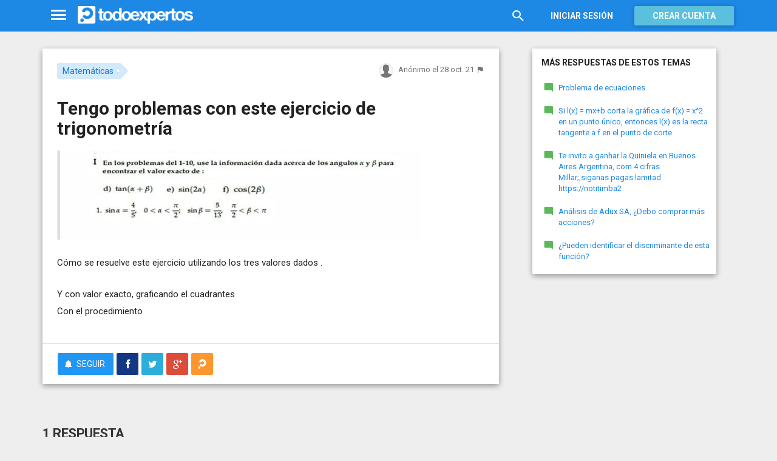

--- FILE ---
content_type: text/html; charset=utf-8
request_url: https://www.todoexpertos.com/preguntas/bw6h7ux8b8amyvef/tengo-problemas-con-este-ejercicio-de-trigonometria
body_size: 13574
content:


<!DOCTYPE html>
<html lang="es" itemscope itemtype="http://schema.org/QAPage">
<head profile="http://a9.com/-/spec/opensearch/1.1/">
    <meta charset="utf-8">
    <meta http-equiv="X-UA-Compatible" content="IE=edge">
    <meta name="viewport" content="width=device-width, initial-scale=1">
    <!-- Google Tag Manager -->
<script type="0f2d1e9815bd98488ccf0f48-text/javascript">
(function(w,d,s,l,i){w[l]=w[l]||[];w[l].push({'gtm.start':
new Date().getTime(),event:'gtm.js'});var f=d.getElementsByTagName(s)[0],
j=d.createElement(s),dl=l!='dataLayer'?'&l='+l:'';j.async=true;j.src=
'https://www.googletagmanager.com/gtm.js?id='+i+dl;f.parentNode.insertBefore(j,f);
})(window,document,'script','dataLayer','GTM-WJZ7WJ22');</script>
<!-- End Google Tag Manager -->
    <meta name="robots" content="noindex, follow" />
    <meta property="todoexpertos:section" content="Question" />
<meta property="todoexpertos:rootChannel" content="educacion_empleo" />
<meta property="todoexpertos:topicPath" content="matematicas" />
<meta property="todoexpertos:testab" content="TestB" />
<meta property="todoexpertos:noads" content="QuestionHideAds" />

    <script type="application/ld+json">
    {  "@context" : "http://schema.org",
       "@type" : "WebSite",
       "name" : "Todoexpertos",
       "url" : "https://www.todoexpertos.com"
    }
    </script>
    <title>Tengo problemas con este ejercicio de trigonometría - Matemáticas - Todoexpertos.com</title>
    
    <link rel="shortcut icon" type="image/png" href="/icon-192.png">
    <link rel="apple-touch-icon" type="image/png" href="/icon-192.png">
    <link rel="apple-touch-icon-precomposed" type="image/png" href="/icon-192.png">
    <link rel="manifest" href="/manifest.json">
    <meta name="theme-color" content="#1e88e5">
    <link href="/Content/site.min.css?v=638926217020000000" rel="stylesheet" type="text/css"/>
    
    

    <style>
        @import 'https://fonts.googleapis.com/css?family=Roboto:400,700';
    </style>

            <!-- html5shiv.min.js,matchMedia.js, respond.js : Bootstrap media queries -->
    <!-- matchMedia.js, matchMedia.addListener : Enquire.js -->
    <!--es5-shim.js,es5-sham.js: Fligth.js -->
    <!--[if lte IE 9]>
        <link rel="stylesheet" type="text/css" href="/Content/ie8-no-fouc.css"/>
    <![endif]-->
    <!--[if lt IE 9]>
        <script src="//cdnjs.cloudflare.com/ajax/libs/html5shiv/3.7.2/html5shiv.min.js" type="text/javascript"></script>
    <![endif]-->
    <script src="//cdnjs.cloudflare.com/ajax/libs/es5-shim/4.0.0/es5-shim.min.js" type="0f2d1e9815bd98488ccf0f48-text/javascript"></script>
    <script src="//cdnjs.cloudflare.com/ajax/libs/es5-shim/4.0.0/es5-sham.min.js" type="0f2d1e9815bd98488ccf0f48-text/javascript"></script>

<script src="/cassette.axd/script/45a356df8aab167e8e4f00203455533056828719/Scripts/lib/polyfills" type="0f2d1e9815bd98488ccf0f48-text/javascript"></script>

    
    
    <meta name="description" content="C&#243;mo se resuelve este ejercicio utilizando los tres valores dados . Y con valor exacto, graficando el cuadrantes Con el procedimiento" />
    <meta name="todoexpertos:noIndexReason" content="TopicHardNotIndexable" />
    <meta name="todoexpertos:pv" content="-1" />
    <meta property="og:type" content="todoexpertos:question" />
<meta property="fb:app_id" content="300780002311" />
<meta property="fb:admins" content="100000696658024" />
<meta property="og:title" itemprop="name" content="Tengo problemas con este ejercicio de trigonometría" />
<meta property="og:description" itemprop="description" content="C&#243;mo se resuelve este ejercicio utilizando los tres valores dados . Y con valor exacto, graficando el cuadrantes Con el procedimiento" />
<meta property="og:url" content="https://www.todoexpertos.com/preguntas/bw6h7ux8b8amyvef/tengo-problemas-con-este-ejercicio-de-trigonometria" />
<meta property="og:image" itemprop="image primaryImageOfPage" content="https://blob2.todoexpertos.com/uploads/md/1fe2c37e17e8577a222ec8ceb57093f8.jpg" />
<meta property="og:site_name" content="Todoexpertos" />
<meta property="todoexpertos:answersCount" content="1" />
<meta property="todoexpertos:imagesCount" content="1" />

    <meta property="twitter:card" content="summary" />
<meta property="twitter:title" content="Tengo problemas con este ejercicio de trigonometría" />
<meta property="twitter:description" content="C&#243;mo se resuelve este ejercicio utilizando los tres valores dados . Y con valor exacto, graficando el cuadrantes Con el procedimiento" />
<meta property="twitter:image:src" content="https://blob2.todoexpertos.com/uploads/md/1fe2c37e17e8577a222ec8ceb57093f8.jpg" />
<meta property="twitter:site" content="@todoexpertos" />

    <link rel="canonical" href="https://www.todoexpertos.com/preguntas/bw6h7ux8b8amyvef/tengo-problemas-con-este-ejercicio-de-trigonometria" />



    <script type="0f2d1e9815bd98488ccf0f48-text/javascript">
        (function(c,l,a,r,i,t,y){
            c[a]=c[a]||function(){(c[a].q=c[a].q||[]).push(arguments)};
            t=l.createElement(r);t.async=1;t.src="https://www.clarity.ms/tag/"+i;
            y=l.getElementsByTagName(r)[0];y.parentNode.insertBefore(t,y);
        })(window, document, "clarity", "script", "lczznz517o");
    </script>
    <link href="/opensearch.xml" rel="search" type="application/opensearchdescription+xml" title="Todoexpertos"/>
    <script type="0f2d1e9815bd98488ccf0f48-text/javascript">document.documentElement.className = document.documentElement.className + ' ifjs'; //anti-fouc</script>
  <script src="https://unpkg.com/htmx.org@2.0.4" integrity="sha384-HGfztofotfshcF7+8n44JQL2oJmowVChPTg48S+jvZoztPfvwD79OC/LTtG6dMp+" crossorigin="anonymous" type="0f2d1e9815bd98488ccf0f48-text/javascript"></script>
</head>
<body class="testb body-question auth-false">
    <!-- Google Tag Manager (noscript) -->
<noscript><iframe src="https://www.googletagmanager.com/ns.html?id=GTM-WJZ7WJ22"
                  height="0" width="0" style="display:none;visibility:hidden"></iframe></noscript>
<!-- End Google Tag Manager (noscript) -->
    <div id="fb-root"></div>
        <header class="navbar navbar-default navbar-fixed-top" role="navigation">
        <div class="container">

            <div class="navbar-header">
                <ul class="nav navbar-nav">
                    <li class="dropdown" id="navmenu">
                        <a href="#navmenu" class="dropdown-toggle" data-toggle="dropdown" title="MenÃº">
                            <i class="mdi-navigation-menu fa-2x"></i>
                        </a>
                        
<ul class="dropdown-menu main-nav-menu">
    <li class="visible-xs"><a href="/s"><i class="fa mdi-action-search fa-lg"></i>Buscar</a></li>
    <li role="presentation" class="dropdown-header explore">Descubre en Todoexpertos</li>
    <li><a href="/temas"><i class="fa mdi-maps-local-offer fa-lg"></i>Temas interesantes</a></li>
    <li><a href="/preguntas" title="Últimas preguntas formuladas en Todoexpertos.como"><i class="fa mdi-communication-live-help fa-lg"></i>Preguntas</a></li>
    <li><a href="/respuestas" title="Últimas preguntas contestadas en Todoexpertos.com"><i class="fa mdi-editor-mode-comment fa-lg"></i>Respuestas</a></li>
    <li><a href="/usuarios" title="Ranking global de expertos"><i class="fa mdi-social-school fa-lg"></i>Expertos</a></li>
    <li><a href="/logros" title="Lista de logros"><i class="fa mdi-action-stars fa-lg"></i>Logros</a></li>
</ul>



                    </li>
                </ul>
                <a class="navbar-brand" href="/" title="Todoexpertos.com - La respuesta estÃ¡ en internet"><span class="img"></span></a>
            </div>
            <div class="navbar-content navbar-right">
                    <ul class="nav navbar-nav hidden-xs hidden-sm">
        <li>
            <a data-toggle="collapse" href="#searchbox" aria-expanded="false" aria-controls="searchbox"><i class="fa mdi-action-search fa-1_8x"></i></a>
        </li>
        <li>
            <form id="searchbox"  class="search-form navbar-form navbar-left collapse" role="search" action="/s" method="POST">
                <input type="text" name="query" class="form-control js-search-box" maxlength="100" size="50" title="Buscar en todoexpertos.com" placeholder="Buscar en todoexpertos.com" autocomplete="off" value="" />
            </form>
        </li>

    </ul>
    <ul class="nav navbar-nav visible-sm">
        <li>
            <a href="/s"><i class="fa mdi-action-search fa-1_8x"></i></a>
        </li>
    </ul>

                


<a href="/account/login" id="btnLogin" data-id="popupLogin" class="btn btn-flat navbar-btn btn-white hidden-xs account-btn">Iniciar sesión</a>
<a href="/account/login" class="btn btn-info navbar-btn login-btn-xs btn-raised visible-xs account-btn"><strong>Entrar</strong></a>
<a href="/account/register" id="btnRegister" class="btn btn-info navbar-btn btn-raised hidden-xs account-btn"><strong>Crear cuenta</strong></a>



                
            </div>
        </div>
    </header>

    
    

    


    <div id="master" class="container question">
        


<div class="row">
    <div id="main" class="col-md-8">
        <section>
            




<!-- google_ad_section_start -->
<article itemprop="mainEntity" itemscope itemtype="http://schema.org/Question" data-questionid="bw6h7ux8b8amyvef">
  <div class="question-header content-panel">
    <div class="sub-header clearfix">
        <div class="pull-left topics">
                    <div id="topics">
            <nav>
<span class="js-popover" data-placement="bottom" data-remotecontent="/temas/183/miniprofile"><a class="label-topic&#32;label" href="/temas/matematicas" itemprop="about" rel="tag">Matemáticas</a></span>            </nav>
        </div>

        </div>
        <div class="pull-right signature">
            <span class="text-right asker-container">
                    <span class="asker">
        
        
        <span class="user-info&#32;js-popover" data-placement="bottom" data-remotecontent="/anonymousaskerminiprofile/bw6h7ux8b8amyvef" itemprop="author" itemscope="" itemtype="http://schema.org/Person"><img alt="" class="avatar-titled&#32;avatar" src="/content/images/user_nophoto_small.png" /><span class="username" itemprop="name">Anónimo</span></span>
    </span>

            </span>
            <span class="text-right info text-muted">
                <time class="js-relative-date" datetime="2021-10-28T02:38:42.9168750Z" itemprop="dateCreated"><span>el 28 oct. 21</span></time>
    <button class="btn btn-none js-createflag" data-toggle="tooltip" title="Marcar como inadecuado" data-target="2" data-id="bw6h7ux8b8amyvef" data-aggregateid="bw6h7ux8b8amyvef"><i class="fa mdi-content-flag"></i></button>
            </span>
        </div>
    </div>
    <h1 itemprop="name">Tengo problemas con este ejercicio de trigonometría</h1>


        <div class="question-description" itemprop="text">
            <p><img src="//blob2.todoexpertos.com/uploads/md/1fe2c37e17e8577a222ec8ceb57093f8.jpg" width="600" height="147" data-fullurl="//blob2.todoexpertos.com/uploads/lg/1fe2c37e17e8577a222ec8ceb57093f8.jpg"/></p><p> C&#243;mo se resuelve este ejercicio utilizando los tres valores dados .</p><p>Y con valor exacto, graficando el cuadrantes<br />Con el procedimiento</p>


            
            

            
        </div>



        <div class="toolbar">
            <span class="js-follow-question btn-dropdown-container" data-id="bw6h7ux8b8amyvef">
        <button class="btn btn-follow btn-icon js-btn-follow" style=""><i class="fa mdi-social-notifications fa-lg"></i><span>Seguir</span></button>

        <button style="display:none" type="button" class="btn btn-follow btn-icon dropdown-toggle js-btn-following" data-toggle="dropdown"><i class="fa mdi-social-notifications fa-lg"></i><span>Siguiendo</span><span class="caret"></span></button>
        <ul class="dropdown-menu" role="menu">
            <li>
                <button class="btn btn-unfollow btn-default btn-flat btn-icon js-btn-unfollow"><i class="fa mdi-social-notifications-off fa-lg"></i> Dejar de seguir</button>
            </li>
        </ul>
    </span>


            <div class="share-container">
                    <button class="js-sharefacebookbutton btn btn-md btn-facebook share-button-independent" data-url="https://www.todoexpertos.com/preguntas/bw6h7ux8b8amyvef/tengo-problemas-con-este-ejercicio-de-trigonometria" data-medium="share_fb_button" data-campaign="usershare" title="Compartir en Facebook" data-aggregatetype="2" data-aggregateid="bw6h7ux8b8amyvef" data-text="" data-entitytype="0" data-entityid="" data-socialtrack="True" type="button" role="menuitem">
        <i class="fa fa-lg fa-facebook"></i></button>    <button class="js-sharetwitterbutton btn btn-md btn-twitter share-button-independent" data-url="https://www.todoexpertos.com/preguntas/bw6h7ux8b8amyvef/tengo-problemas-con-este-ejercicio-de-trigonometria" data-medium="share_twitter_button" data-campaign="usershare" title="Compartir en Twitter" data-aggregatetype="2" data-aggregateid="bw6h7ux8b8amyvef" data-text="Tengo problemas con este ejercicio de trigonometría en #Todoexpertos" data-entitytype="0" data-entityid="" data-socialtrack="True" type="button" role="menuitem">
        <i class="fa fa-lg fa-twitter"></i></button>    <button class="js-sharegoogleplusbutton btn btn-md btn-google-plus share-button-independent" data-url="https://www.todoexpertos.com/preguntas/bw6h7ux8b8amyvef/tengo-problemas-con-este-ejercicio-de-trigonometria" data-medium="share_gplus_button" data-campaign="usershare" title="Compartir en Google+" data-aggregatetype="2" data-aggregateid="bw6h7ux8b8amyvef" data-text="" data-entitytype="0" data-entityid="" data-socialtrack="True" type="button" role="menuitem">
        <i class="fa fa-lg fa-google-plus"></i></button>    <button type="button" role="menuitem" class="js-sharetootheruser btn btn-md btn-todoexpertos share-button-independent" title="Compartir con usuario de Todoexpertos"  data-aggregatetype="2" data-aggregateid="bw6h7ux8b8amyvef" data-entitytype="0" data-entityid="">
        <i class="fa fa-lg fa-todoexpertos-symbol"></i>    </button>

            </div>

        <div class="pull-right">

        </div>
    </div>


</div>






  
<meta itemprop="answerCount" content="1"/>
<meta itemprop="upvoteCount" content="1" />

        <h3 class="answer-count">1 Respuesta</h3>

        <div class="answer content-panel " data-answerid="bw8q93bbsbnopi9n" itemscope itemtype="http://schema.org/Answer" itemprop="acceptedAnswer">
            <div class="answer-head clearfix positive">
                <div class="title pull-left">
                    Respuesta <span class="hidden-xs">de albert buscapolos Ing°</span>                </div>
                <div class="votes pull-right">
                        <div class="js-answerreputation" data-id="bw8q93bbsbnopi9n">

        <meta itemprop="upvoteCount" content="1"/>

        <span class="votes-positive js-votes-positive" style="" data-toggle="tooltip" title="Votos positivos a la respuesta" data-placement="left">
            <span class="counter js-reputationcount">
                1
            </span>  <i class="mdi-action-thumb-up fa-lg"></i>
        </span>

        <span class="votes-negative js-votes-negative" style="display:none" data-toggle="tooltip" title="Votos negativos a la respuesta" data-placement="left">
            <span class="counter js-reputationcount">1</span><i class="fa mdi-action-thumb-down fa-lg"></i>
        </span>

        <span class="valuation">

            <i class="fa mdi-action-done-all fa-success-color fa-2x js-excellent" style="display:none" data-toggle="tooltip" title="Excelente valoración del autor de la pregunta" data-placement="left"></i>
            <i class="fa mdi-action-done fa-success-color fa-2x js-useful" style="" data-toggle="tooltip" title="Buena valoración del autor de la pregunta" data-placement="left"></i>

        </span>
    </div>

                </div>
            </div>

            <div class="answer-content">
            <div class="message-container clearfix inner">
                <span class="user-info&#32;js-popover" data-placement="bottom" data-remotecontent="/usuarios/albertx/miniprofile"><a class="user-link" href="/usuarios/albertx"><img alt="albert&#32;buscapolos&#32;Ing°" class="avatar" src="//blob2.todoexpertos.com/avatars/sm/albertx.jpg?v=18" /></a></span>
                <div class="message-content">
                        <div class="expert-info"><span class="user-info&#32;js-popover" data-placement="bottom" data-remotecontent="/usuarios/albertx/miniprofile" itemprop="author" itemscope="" itemtype="http://schema.org/Person"><a class="username&#32;user-link" href="/usuarios/albertx" itemprop="url" rel="author"><span class="username" itemprop="name">albert buscapolos Ing°</span></a><span class="tagline" itemprop="description">, Me retiro gradualmente del Foro. Gracias a todos !! . ALBERT ING.</span></span></div>
                    <div class="message-body" itemprop="text">
                        <p>Dterminacion de los angulos dentro de sus cuadrantes:</p><p>Sen alfa = 4/5 primer cuadrante.&gt;&gt;&gt;&gt;&gt;&gt;&gt;&gt;&gt;&gt;&gt; 53.13 &#176;</p><p>sen Beta = 5/13 segundo cuadrante &gt;&gt;&gt;&gt; 180&#176; -&#160; 8.85&#176; = 171.15&#176;</p><p><strong>tg. ( alfa + beta) = tg ( 171.15 + 53.13) = 0.975.</strong></p><p><strong>sen 2 alfa = sen ( 2 x 53.13) = 0.96</strong></p><p><strong>cos 2 beta = cos ( 2 x 171.15) = 0.952</strong></p>
                    </div>
                    <div class="date text-muted text-right">
                        <time class="js-relative-date" datetime="2021-10-28T23:55:06.0000000Z" itemprop="dateCreated"><span>el 28 oct. 21</span></time>
                            <button class="btn btn-none js-createflag" data-toggle="tooltip" title="Marcar como inadecuado" data-target="3" data-id="bw8q93fneli79srk" data-aggregateid="bw6h7ux8b8amyvef"><i class="fa mdi-content-flag"></i></button>

                    </div>
                </div>
            </div>
            <div class="message-container clearfix inner">
                <span class="user-info&#32;js-popover" data-placement="bottom" data-remotecontent="/anonymousaskerminiprofile/bw6h7ux8b8amyvef"><img alt="" class="avatar" src="/content/images/user_nophoto_small.png" /></span>
                <div class="message-content">
                    <div class="message-body">
                        <p>&#161;Gracias!&#160;</p>
                    </div>
                    <div class="date text-muted text-right">
                        <time class="js-relative-date" datetime="2021-10-29T00:03:42.0000000Z"><span>el 29 oct. 21</span></time>
                            <button class="btn btn-none js-createflag" data-toggle="tooltip" title="Marcar como inadecuado" data-target="3" data-id="bw8qoridejksvudm" data-aggregateid="bw6h7ux8b8amyvef"><i class="fa mdi-content-flag"></i></button>

                    </div>
                </div>
            </div>
            <div class="message-container clearfix inner">
                <span class="user-info&#32;js-popover" data-placement="bottom" data-remotecontent="/anonymousaskerminiprofile/bw6h7ux8b8amyvef"><img alt="" class="avatar" src="/content/images/user_nophoto_small.png" /></span>
                <div class="message-content">
                    <div class="message-body">
                        <p>Con valores exacto cu&#225;l ser&#237;a la respuesta&#160;</p>
                    </div>
                    <div class="date text-muted text-right">
                        <time class="js-relative-date" datetime="2021-10-29T00:14:49.0000000Z"><span>el 29 oct. 21</span></time>
                            <button class="btn btn-none js-createflag" data-toggle="tooltip" title="Marcar como inadecuado" data-target="3" data-id="bw8rd6ir95g6lx7m" data-aggregateid="bw6h7ux8b8amyvef"><i class="fa mdi-content-flag"></i></button>

                    </div>
                </div>
            </div>
            <div class="message-container clearfix last ">
                <span class="user-info&#32;js-popover" data-placement="bottom" data-remotecontent="/usuarios/albertx/miniprofile"><a class="user-link" href="/usuarios/albertx"><img alt="albert&#32;buscapolos&#32;Ing°" class="avatar" src="//blob2.todoexpertos.com/avatars/sm/albertx.jpg?v=18" /></a></span>
                <div class="message-content">
                    <div class="message-body">
                        <p>Esos valores que te doy son exactos.</p>
                    </div>
                    <div class="date text-muted text-right">
                        <time class="js-relative-date" datetime="2021-10-29T12:09:58.0000000Z" itemprop="dateModified"><span>el 29 oct. 21</span></time>
                            <button class="btn btn-none js-createflag" data-toggle="tooltip" title="Marcar como inadecuado" data-target="3" data-id="bwa4am7jv98dkujd" data-aggregateid="bw6h7ux8b8amyvef"><i class="fa mdi-content-flag"></i></button>

                    </div>
                </div>
            </div>
              
                

            </div>
            <div class="answer-footer toolbar">
                    <div class="js-voteanswer votes btn-dropdown-container">
        <div class="js-vote-result" style="display:none">
            <button type="button" class="btn btn-disabled btn-icon dropdown-toggle" data-toggle="dropdown">
                <i class="mdi-action-thumb-up fa-lg js-voteupicon" style="display:none"></i>
                <i class="mdi-action-thumb-down fa-lg js-votedownicon" style="display:none"></i><span>Votada</span>
                <span class="caret"></span>
            </button>
            <ul class="dropdown-menu" role="menu">
                <li>
                    <button class="btn btn-default btn-flat btn-icon js-btn-undo-vote">Deshacer voto</button>
                </li>
            </ul>
        </div>

        <div class="js-vote-pending" style="">
            <button class="btn btn-success btn-icon js-up up" data-cannotvotereason="">
                <i class="mdi-action-thumb-up fa-lg"></i> <span>Votar <span class="count" style="">1</span></span>
            </button>

            <button class="btn btn-default btn-icon js-down down" data-cannotvotereason="">
                <i class="fa mdi-action-thumb-down fa-lg"></i>
            </button>
        </div>
    </div>
            <button class="btn btn-icon btn-default btn-flat btn-comments js-showcomments-button" type="button" data-add-comment="true">
                <i class="fa mdi-communication-comment fa-lg"></i>
                <span>Comentar</span>
            </button>
    <div class="share-button btn-dropdown-container">
        <button type="button" class="btn btn-default btn-flat btn-icon dropdown-toggle" data-toggle="dropdown" data-rel="tooltip" title="Compartir respuesta">
            <i class="fa mdi-social-share fa-lg"></i><span>Compartir</span>
        </button>
        <ul class="dropdown-menu dropdown-menu-right" role="menu">
            <li role="presentation" class="dropdown-header">Compartir respuesta</li>
                <li>
                        <button type="button" role="menuitem" class="js-sharetootheruser " title="Compartir con usuario de Todoexpertos"  data-aggregatetype="2" data-aggregateid="bw6h7ux8b8amyvef" data-entitytype="1" data-entityid="bw8q93bbsbnopi9n">
        <i class="fa fa-todoexpertos-symbol color-todoexpertos fa-3x"></i>&nbsp;Todoexpertos     </button>


                </li>
            <li>
                    <button class="js-sharefacebookbutton " data-url="https://www.todoexpertos.com/preguntas/bw6h7ux8b8amyvef/tengo-problemas-con-este-ejercicio-de-trigonometria?selectedanswerid=bw8q93bbsbnopi9n" data-medium="share_fb_button" data-campaign="usershare" title="Compartir en Facebook" data-aggregatetype="2" data-aggregateid="bw6h7ux8b8amyvef" data-text="" data-entitytype="1" data-entityid="bw8q93bbsbnopi9n" data-socialtrack="True" type="button" role="menuitem">
        <i class="fa fa-3x fa-facebook-square color-facebook"></i>&nbsp;Facebook </button>
            </li>
            <li>
                    <button class="js-sharetwitterbutton " data-url="https://www.todoexpertos.com/preguntas/bw6h7ux8b8amyvef/tengo-problemas-con-este-ejercicio-de-trigonometria?selectedanswerid=bw8q93bbsbnopi9n" data-medium="share_twitter_button" data-campaign="usershare" title="Compartir en Twitter" data-aggregatetype="2" data-aggregateid="bw6h7ux8b8amyvef" data-text="Respuesta a: Tengo problemas con este ejercicio de trigonometría en #Todoexpertos" data-entitytype="1" data-entityid="bw8q93bbsbnopi9n" data-socialtrack="True" type="button" role="menuitem">
        <i class="fa fa-3x fa-twitter-square color-twitter"></i>&nbsp;Twitter </button>
            </li>
            <li>
                    <button class="js-sharegoogleplusbutton " data-url="https://www.todoexpertos.com/preguntas/bw6h7ux8b8amyvef/tengo-problemas-con-este-ejercicio-de-trigonometria?selectedanswerid=bw8q93bbsbnopi9n" data-medium="share_gplus_button" data-campaign="usershare" title="Compartir en Google+" data-aggregatetype="2" data-aggregateid="bw6h7ux8b8amyvef" data-text="" data-entitytype="1" data-entityid="bw8q93bbsbnopi9n" data-socialtrack="True" type="button" role="menuitem">
        <i class="fa fa-3x fa-google-plus-square color-google-plus"></i>&nbsp;Google+ </button>
            </li>
        </ul>
    </div>

            </div>

                <div class="comments-container" data-bind="stopBinding: true">
        <div class="comments js-comments hidden" id="comments-bw8q93bbsbnopi9n">
            <div class="comment-list">

                <input data-bind="value&#32;:&#32;newComments,loadFromInput&#32;:&#32;true" id="NewComments" name="NewComments" type="hidden" value="[]" />
<!-- ko foreach: newComments -->
    <div class="js-comment" data-bind="attr : {'data-id' : $parents[0].client().newCommentId}">
        <div style="display: none" data-bind="visible : (length > 0)" class="comment">
            <p class="js-comment-text comment-body" data-bind="html : $data"></p>  - <span class="meta"><span class="user-info" data-title="Usuario&#32;anónimo" data-toggle="tooltip">Anónimo</span></span>
            <span class="buttons">
                <span class="text-muted">ahora mismo</span>
                <button class="btn btn-icon btn-link text-muted js-delete-comment" title="Borrar comentario" data-toggle="tooltip" title="Eliminar comentario">
                    <i class="fa fa-times"></i>
                </button>
            </span>
        </div>
    </div>
<!-- /ko -->
            </div>

    <div class="add-comment-container clearfix">
        <div class="user-image">
            <img alt="" class="avatar" src="/content/images/user_nophoto_small.png" />
        </div>
        <div class="add-comment">
            <div class="add-comment-call" data-bind="visible : !client().isUserCommenting()">
                <button data-bind="click : toggleUserIsCommenting" class="btn btn-link text-muted">Añadir comentario</button>
            </div>
            <div class="add-comment-input" style="display: none" data-bind="visible : client().isUserCommenting">
                <form action="/questions/addcomment" method="POST" class="new-comment-form js-comment-form">
                    <input data-bind="value&#32;:&#32;questionId,loadFromInput&#32;:&#32;true" id="QuestionId" name="QuestionId" type="hidden" value="bw6h7ux8b8amyvef" />
                    <input data-bind="value&#32;:&#32;answerId,loadFromInput&#32;:&#32;true" id="AnswerId" name="AnswerId" type="hidden" value="bw8q93bbsbnopi9n" />
                    <div style="position:relative; background-color:#FFF" class="placeholder-container"><div data-placeholder="true" style="position:absolute;top:0px;left:0px;z-index:0;display:block"><div data-placeholder="true">Usa los comentarios si quieres aportar algo a esta respuesta. No los utilices para preguntar algo nuevo.</div></div><div class="js-htmleditor-delayed&#32;form-control" data-bind="value:&#32;comment,&#32;loadFromInput:&#32;false,&#32;exposesElement:&#32;comment,&#32;valueUpdate:&#32;&#39;keyup&#39;" data-editortype="comments" data-val="true" data-val-length="El&#32;comentario&#32;no&#32;debe&#32;de&#32;tener&#32;más&#32;de&#32;700&#32;caracteres." data-val-length-max="700" data-val-maxcapitalletters="Demasiadas&#32;mayúsculas&#32;en&#32;el&#32;texto" data-val-maxcapitalletters-maxcapitallettersrate="0.4" data-val-maxcapitalletters-minletters="30" data-val-required="Debes&#32;introducir&#32;un&#32;comentario" id="insert-comment-bw8q93bbsbnopi9n" name="Comment" style="overflow:&#32;auto;&#32;background-color:&#32;transparent;&#32;z-index:&#32;1;&#32;position:&#32;relative"></div></div>
                    <span class="field-validation-valid" data-valmsg-for="Comment" data-valmsg-replace="true"></span>
                    <div class="validation-summary-valid" data-valmsg-summary="true"><ul><li style="display:none"></li>
</ul></div>
                    <div class="pull-right">
                        <a href="#" class="btn btn-default" data-bind="click : toggleUserIsCommenting">Cancelar</a>
                        <button class="btn btn-action" type="submit"><i class="fa-spin&#32;fa-spinner&#32;fa&#32;btn-progress" style="display:none;&#32;margin:&#32;0&#32;4px&#32;0&#32;-4px;"></i><span>Enviar</span><i class="fa fa-lg mdi-content-send"></i></button>
                    </div>
                </form>
            </div>
        </div>
    </div>
        </div>
    </div>









            <meta itemprop="url" content="/preguntas/bw6h7ux8b8amyvef/tengo-problemas-con-este-ejercicio-de-trigonometria?selectedanswerid=bw8q93bbsbnopi9n">
        </div>






















  
    <meta name="wordCount" content="51" />
    <meta name="qScore" content="407" />
</article>
<!-- google_ad_section_end -->
    <div class="content-panel add-answer js-addanswer-container   ">
        <div class="panel-header">
            <h4>Añade tu respuesta</h4>
        </div>
        <div class="panel-body">
            <div class="add-answer-avatar">
                <img alt="" class="avatar" src="/content/images/user_nophoto_small.png" />
            </div>
            <div class="add-answer-content">
              
<div class="js-addmessageviewmodelcontainer">
    <div data-bind="visible : !client().insertTextVisible()" class="add-message-call">


        <div class="actions">
            <div class="form-control" data-bind="click : showAddAnswerMessageForm.bind($data, '1')">
                        Haz clic para 
    <span data-bind="click : showAddAnswerMessageForm.bind($data, '1')">
        <button class="btn btn-link text-muted">responder</button>
    </span>
             o 
    <span data-bind="click : showAddAnswerMessageForm.bind($data, '3')">
        <button class="btn btn-link text-muted">pedir más información</button>
    </span>

            </div>
        </div>
    </div>

    <div class="add-message-form" style="display: none" data-bind="visible : client().insertTextVisible">
        <span data-bind="load&#32;:&#32;answerMessageTypesAllowed" data-model="[{&quot;answerMessageType&quot;:1,&quot;title&quot;:&quot;Responder&quot;,&quot;tipText&quot;:&quot;Escribe&#32;tu&#32;respuesta&quot;},{&quot;answerMessageType&quot;:3,&quot;title&quot;:&quot;Pedir&#32;más&#32;información&quot;,&quot;tipText&quot;:&quot;Escribe&#32;tu&#32;petición&#32;de&#32;más&#32;información&#32;al&#32;autor&#32;de&#32;la&#32;pregunta&quot;}]" style="display:none"></span>
        <span data-bind="load&#32;:&#32;client().currentUserIsAsker" data-model="false" style="display:none"></span>
        <span data-bind="load&#32;:&#32;client().checkAddAnswerLimit" data-model="true" style="display:none"></span>
        <span data-bind="load&#32;:&#32;client().currentUserFirstAnswer" data-model="true" style="display:none"></span>
        <span data-bind="load&#32;:&#32;client().messageCount" data-model="0" style="display:none"></span>
        <span data-bind="load&#32;:&#32;addMessageRequired" data-model="true" style="display:none"></span>
        <form action="/questions/addmessage" method="POST" class="js-form-addMessage">
            <div class="input-block">
                <input data-bind="value&#32;:&#32;answerId,loadFromInput&#32;:&#32;true" id="AnswerId" name="AnswerId" type="hidden" value="" />
                <input data-bind="value&#32;:&#32;questionId,loadFromInput&#32;:&#32;true" id="QuestionId" name="QuestionId" type="hidden" value="bw6h7ux8b8amyvef" />
                <input data-bind="value&#32;:&#32;answerMessageType,loadFromInput&#32;:&#32;true" id="AnswerMessageType" name="AnswerMessageType" type="hidden" value="None" />

                <div style="position:relative; background-color:#FFF" class="placeholder-container"><div data-placeholder="true" style="position:absolute;top:0px;left:0px;z-index:0;display:block"><div data-placeholder="true">Escribe tu mensaje</div></div><div class="js-htmleditor-delayed&#32;form-control" data-autodraftid="addanswermessage-bw6h7ux8b8amyvef" data-bind="exposesElement:&#32;text,&#32;valueUpdate:&#32;&#39;keyup&#39;,&#32;value:&#32;text" data-val="true" data-val-maxcapitalletters="Demasiadas&#32;mayúsculas&#32;en&#32;el&#32;texto" data-val-maxcapitalletters-maxcapitallettersrate="0.4" data-val-maxcapitalletters-minletters="10" data-val-required="Debes&#32;escribir&#32;un&#32;texto&#32;en&#32;el&#32;mensaje." id="add-answer-message" name="Text" style="overflow:&#32;auto;&#32;background-color:&#32;transparent;&#32;z-index:&#32;1;&#32;position:&#32;relative;&#32;min-height:&#32;150px;&#32;max-height:&#32;450px;"></div></div>

                <span class="field-validation-valid" data-valmsg-for="Text" data-valmsg-replace="true"></span>
                <div class="validation-summary-valid" data-valmsg-summary="true"><ul><li style="display:none"></li>
</ul></div>
            </div>
            <div class="buttons">
                <div class="pull-left" data-bind="visible : (answerMessageType() == 1)">

                    <span class="checkbox checkbox-icon">
                        <label title="Comparte tu respuesta en Facebook">
                            <i class="fa fa-facebook-square fa-lg color-facebook"></i>
                            <input data-bind="checked&#32;:&#32;shareFacebook,loadFromInput&#32;:&#32;true" id="ShareFacebook" name="ShareFacebook" provider="facebook" type="checkbox" value="true" />
                        </label>
                    </span>

                    <span class="checkbox checkbox-icon">
                        <label title="Comparte tu respuesta en Twitter">
                            <i class="fa fa-twitter fa-lg color-twitter"></i>
                            <input data-bind="checked&#32;:&#32;shareTwitter,loadFromInput&#32;:&#32;true" id="ShareTwitter" name="ShareTwitter" provider="twitter" type="checkbox" value="true" />
                        </label>
                    </span>

                </div>
                <div class="pull-right">
                    <button class="btn btn-default" data-bind="click : hideAddAnswerMessageForm">Cancelar</button>
                    <button class="btn btn-action" type="submit"><i class="fa-lg&#32;fa-spin&#32;fa-spinner&#32;fa&#32;btn-progress" style="display:none;&#32;margin:&#32;0&#32;4px&#32;0&#32;-4px;"></i><span>Enviar</span><i class="fa fa-lg mdi-content-send"></i></button>
                </div>
            </div>
        </form>
    </div>
</div>









                
            </div>
        </div>
    </div>

    <script id="js-answerwarning" type="text/template">
            <div class="modal fade" id="js-firstanswer">
                <div class="modal-dialog">
                    <div class="modal-content">
                        <div class="modal-header">
                            <button type="button" class="close" data-dismiss="modal"><span aria-hidden="true">&times;</span><span class="sr-only">Close</span></button>
                        </div>
                        <div class="modal-body">
                            <div class="h4">Añade tu respuesta <strong>sólo si conoces la solución</strong> a la pregunta. </div>
                            <ul class="voffset3">
                                <li>No lo utilices para hacer una nueva pregunta.</li>
                                <li>Para pedir más datos de la pregunta utiliza "Pedir más información".</li>
                                <li>Para aportar más información a una respuesta, añade un comentario.</li>
                                <li><a href="/preguntas/58vu9jui9lx7t8lr/como-doy-una-buena-respuesta-en-todoexpertos">Más información sobre como dar una buena respuesta</a></li>
                            </ul>
                        </div>
                        <div class="modal-footer">
                            <button type="button" class="btn btn-default" data-dismiss="modal" data-not-disable="true">Cancelar</button>
                            <button type="button" class="btn btn-primary js-ok">Entendido, quiero responder</button>
                        </div>
                    </div>
                </div>
            </div>
            <div class="modal fade" id="js-firstmoreinfo">
                <div class="modal-dialog">
                    <div class="modal-content">
                        <div class="modal-header">
                            <button type="button" class="close" data-dismiss="modal"><span aria-hidden="true">&times;</span><span class="sr-only">Close</span></button>
                        </div>
                        <div class="modal-body">
                                <div class="h4">Pide más información si necesitas más datos del <strong>autor de la pregunta</strong> para añadir tu respuesta.</div>
                                <ul class="voffset3">
                                    <li>No lo utilizes para hacer una nueva pregunta.</li>
                                    <li>Para aportar más información a una respuesta añade un comentario.</li>
                                    <li><a href="/preguntas/58vu9jui9lx7t8lr/como-doy-una-buena-respuesta-en-todoexpertos">Más información sobre como dar una buena respuesta</a></li>
                                </ul>
                        </div>
                        <div class="modal-footer">
                            <button type="button" class="btn btn-default" data-dismiss="modal" data-not-disable="true">Cancelar</button>
                            <button type="button" class="btn btn-primary js-ok">Entendido, pedir más información</button>
                        </div>
                    </div>
                </div>
            </div>
    </script>


    <script id="js-autocorrectmessage" type="text/template">   
        <div class="modal fade" tabindex="-1" role="dialog" aria-labelledby="autocorrect-label" aria-hidden="true">
            <div class="modal-dialog">
                <div class="modal-content">
                    <div class="modal-body">
                        <div class="alert alert-warning">
                            <div class="h4">Ups! Hemos corregido algunos errores ortográficos</div>
                            Esto nos pasa a todos, así que puedes aceptar las correcciones, revisar y deshacer algunas, o bien descartarlas todas si nos hemos equivocado.
                        </div>
                        <div class="js-htmleditor-delayed&#32;form-control" data-valid-elements="*[*]" id="text" name="text" style="overflow:&#32;auto;&#32;background-color:&#32;#FFF;&#32;z-index:&#32;1;&#32;position:&#32;relative;&#32;min-height:&#32;150px;&#32;max-height:&#32;450px;"></div>
                    </div>
                    <div class="modal-footer">                        
                        <button type="button" class="btn btn-default" data-dismiss="modal" data-not-disable="true">Descartar las correcciones</button>
                        <button type="button" class="btn btn-action js-acceptchangesbutton" data-not-disable="true">Aceptar los cambios</button>
                    </div>
                </div>               
            </div>          
        </div>       
    </script>
    <script id="js-autocorrectcomment" type="text/template">
        <div class="modal fade" tabindex="-1" role="dialog" aria-labelledby="autocorrect-label" aria-hidden="true">
            <div class="modal-dialog">
                <div class="modal-content">
                    <div class="modal-body">
                        <div class="alert alert-warning">
                            <div class="h4">Ups! Hemos corregido algunos errores ortográficos</div>
                            Esto nos pasa a todos, así que puedes aceptar las correcciones, revisar y deshacer algunas, o bien descartarlas todas si nos hemos equivocado.
                        </div>
                        <div class="js-htmleditor-delayed&#32;form-control" data-editortype="comments" data-valid-elements="*[*]" id="comment" name="comment" style="overflow:&#32;auto;&#32;background-color:&#32;#FFF;&#32;z-index:&#32;1;&#32;position:&#32;relative"></div>
                    </div>
                    <div class="modal-footer">                        
                        <button type="button" class="btn btn-default" data-dismiss="modal" data-not-disable="true">Descartar las correcciones</button>
                        <button type="button" class="btn btn-action js-acceptchangesbutton" data-not-disable="true">Aceptar los cambios</button>
                    </div>
                </div>
            </div>
        </div>
    </script>






  <div class="bottom-questions-list">

    <h4>
        Más respuestas relacionadas

    </h4>

    <div class="questions content-panel">
      <div class="items" data-toggle="infinitescroll" data-scroll-behavior="viewmore" data-analytics="trackevent"
           data-analytics-category="relatedQuestionsNavigation" data-analytics-action="clickRelatedByText">
        <div>
    <div class="item">
        <h3 class="title">
            <a href="/categorias/ciencias-e-ingenieria/matematicas/respuestas/1868008/como-calcular-un-n-para-que-salga" data-analytics-label="0">
                Como calcular un Nº para que salga ...
            </a>
        </h3>
        <div class="summary">
            <a href="/categorias/ciencias-e-ingenieria/matematicas/respuestas/1868008/como-calcular-un-n-para-que-salga" data-analytics-label="0">
                Mi Sra. Juega a la tómbola (en Argentina) es un juego de azar que consiste en apostar un número a la cabeza, a los 5, a los 10, a los 20. Donde cabeza, 5,10 y 20 es el puesto en que uno supone que saldrá el Nº. Uno puede apostar numero de 1 cifra de...
            </a>
        </div>
            <div class="answers-count useful">
        <span class="fa mdi-editor-mode-comment"></span>
                <a href="/categorias/ciencias-e-ingenieria/matematicas/respuestas/1868008/como-calcular-un-n-para-que-salga">3  respuestas</a>

    </div>

    </div>
    <div class="item">
        <h3 class="title">
            <a href="/categorias/ciencias-e-ingenieria/matematicas/respuestas/2257076/ley-de-tercios-en-casinos" data-analytics-label="1">
                Ley de tercios en casinos
            </a>
        </h3>
        <div class="summary">
            <a href="/categorias/ciencias-e-ingenieria/matematicas/respuestas/2257076/ley-de-tercios-en-casinos" data-analytics-label="1">
                Me puedes ayudar por favor con este tema para ver como funciona matemáticamente.
            </a>
        </div>
            <div class="answers-count useful">
        <span class="fa mdi-editor-mode-comment"></span>
                <a href="/categorias/ciencias-e-ingenieria/matematicas/respuestas/2257076/ley-de-tercios-en-casinos">14  respuestas</a>

    </div>

    </div>
    <div class="item">
        <h3 class="title">
            <a href="/preguntas/eswvsfh4vyuhb8td/es-beneficioso-vender-semillas-por-internet" data-analytics-label="2">
                ¿Es beneficioso vender semillas por internet?
            </a>
        </h3>
        <div class="summary">
            <a href="/preguntas/eswvsfh4vyuhb8td/es-beneficioso-vender-semillas-por-internet" data-analytics-label="2">
                Estoy pensando en vender semillas de flores y hortalizas por internet y no se si será buena idea, he visto que hay muy caras, las que yo tengo valen cuatro euros a cada cinco semillas pero tengo 100 o más y no se cuanto sacaría, ¿Alguien con cabeza y...
            </a>
        </div>
            <div class="answers-count useful">
        <span class="fa mdi-editor-mode-comment"></span>
                <a href="/preguntas/eswvsfh4vyuhb8td/es-beneficioso-vender-semillas-por-internet">2  respuestas</a>

    </div>

    </div>
    <div class="item">
        <h3 class="title">
            <a href="/preguntas/erxntgv8iwj3gmqa/grafico-comparativo-por-semanas-en-power-bi" data-analytics-label="3">
                Gráfico Comparativo por Semanas, en Power Bi.
            </a>
        </h3>
        <div class="summary">
            <a href="/preguntas/erxntgv8iwj3gmqa/grafico-comparativo-por-semanas-en-power-bi" data-analytics-label="3">
                Espero se encuentren muy bien. Tengo una tabla en Power BI con fechas, códigos, costos y cantidades. La necesidad que tengo es de crear un gráfico o tabla donde pueda comparar y analizar el comportamiento de los costos y las cantidades de un código...
            </a>
        </div>
            <div class="answers-count useful">
        <span class="fa mdi-editor-mode-comment"></span>
                <a href="/preguntas/erxntgv8iwj3gmqa/grafico-comparativo-por-semanas-en-power-bi">1  respuesta</a>

    </div>

    </div>
    <div class="item">
        <h3 class="title">
            <a href="/preguntas/eq3bfhs8ilk6ryjm/quien-sabe-como-calcular-el-tiempo-de-vaciado-de-un-tanque" data-analytics-label="4">
                Quien sabe cómo calcular el tiempo de vaciado de un tanque
            </a>
        </h3>
        <div class="summary">
            <a href="/preguntas/eq3bfhs8ilk6ryjm/quien-sabe-como-calcular-el-tiempo-de-vaciado-de-un-tanque" data-analytics-label="4">
                Quien sabe cómo calcular en cuántas horas se vacía un tanque el cuál tiene una capacidad de 1200 litros sabiendo que cada 6,3 segundos el tanque baja 0,5 litros en cuántas horas o minuto el tanque queda vacío
            </a>
        </div>
            <div class="answers-count useful">
        <span class="fa mdi-editor-mode-comment"></span>
                <a href="/preguntas/eq3bfhs8ilk6ryjm/quien-sabe-como-calcular-el-tiempo-de-vaciado-de-un-tanque">2  respuestas</a>

    </div>

    </div>
              <div class="ad-footer-container">
                
                
                
                

              </div>
    <div class="item">
        <h3 class="title">
            <a href="/preguntas/eoqgcruerjg8gwiw/ejercicio-sobre-regla-de-tres" data-analytics-label="5">
                Ejercicio sobre Regla de tres
            </a>
        </h3>
        <div class="summary">
            <a href="/preguntas/eoqgcruerjg8gwiw/ejercicio-sobre-regla-de-tres" data-analytics-label="5">
                Una moto recorre una distancia en 3 horas a 60km/h ¿A qué velocidad debe ir para recorrer la misma distancia en 2horas? Yo hice el ejercicio así Horas Velocidad 3 60km/h 2 x x= 40 km/h No se si lo tenga bueno tengo una duda porque poniendole lógica...
            </a>
        </div>
            <div class="answers-count useful">
        <span class="fa mdi-editor-mode-comment"></span>
                <a href="/preguntas/eoqgcruerjg8gwiw/ejercicio-sobre-regla-de-tres">2  respuestas</a>

    </div>

    </div>
    <div class="item">
        <h3 class="title">
            <a href="/preguntas/eoiv3yuew8skiqdc/cuantos-kg-de-un-producto-me-quedan-en-un-cubo-de-capacidad-de-1000-litros-con-un-producto-que-tiene-una-densidad-de-1-33-kg-l" data-analytics-label="6">
                Cuantos kg de un producto me quedan en un cubo de capacidad de 1000 litros con un producto que tiene una densidad de 1.33 kg/l
            </a>
        </h3>
        <div class="summary">
            <a href="/preguntas/eoiv3yuew8skiqdc/cuantos-kg-de-un-producto-me-quedan-en-un-cubo-de-capacidad-de-1000-litros-con-un-producto-que-tiene-una-densidad-de-1-33-kg-l" data-analytics-label="6">
                Quien sabe cómo hacer el calculo para saber cuantos kg de un producto me quedan en un cubo de capacidad de 1000 litros en el cual hay un producto que tiene una densidad de 1.33 kg/l y solo me quedan en el cubo 29 cm de producto
            </a>
        </div>
            <div class="answers-count useful">
        <span class="fa mdi-editor-mode-comment"></span>
                <a href="/preguntas/eoiv3yuew8skiqdc/cuantos-kg-de-un-producto-me-quedan-en-un-cubo-de-capacidad-de-1000-litros-con-un-producto-que-tiene-una-densidad-de-1-33-kg-l">1  respuesta</a>

    </div>

    </div>
    <div class="item">
        <h3 class="title">
            <a href="/preguntas/emtcy7ujn85b9drd/desarrollar-un-problema-matematico-una-familia-va-de-vacaciones-diez-dias-se-alojan-en-un-hotel-con-pension-completa-el-coste" data-analytics-label="7">
                Desarrollar un problema matemático: Una familia va de vacaciones diez días. Se alojan en un hotel con pensión completa, el coste
            </a>
        </h3>
        <div class="summary">
            <a href="/preguntas/emtcy7ujn85b9drd/desarrollar-un-problema-matematico-una-familia-va-de-vacaciones-diez-dias-se-alojan-en-un-hotel-con-pension-completa-el-coste" data-analytics-label="7">
                Una familia va de vacaciones diez días. Se alojan en un hotel con pensión completa, el coste del cual representa 3/5 de su presupuesto, gastándose 2/3 del resto en ocio. Si vuelven a casa con 640&#8364;, ¿Cuál era su presupuesto para las vacaciones?
            </a>
        </div>
            <div class="answers-count useful">
        <span class="fa mdi-editor-mode-comment"></span>
                <a href="/preguntas/emtcy7ujn85b9drd/desarrollar-un-problema-matematico-una-familia-va-de-vacaciones-diez-dias-se-alojan-en-un-hotel-con-pension-completa-el-coste">1  respuesta</a>

    </div>

    </div>
    <div class="item">
        <h3 class="title">
            <a href="/preguntas/elvicbdfrcn3hkov/calcular-el-limite-de-nx-n-sin-usar-l-hopital" data-analytics-label="8">
                Calcular el límite de nx^n sin usar L&#39;Hôpital
            </a>
        </h3>
        <div class="summary">
            <a href="/preguntas/elvicbdfrcn3hkov/calcular-el-limite-de-nx-n-sin-usar-l-hopital" data-analytics-label="8">
                Se que la sucesión x^n converge a 0 cuando |x|&lt;1. Y como x^n tiende a cero más rápido de lo que n crece, la intuición me dice que nx^n debe converger a cero cuando |x| &lt; 1. Pero no sé cómo demostrarlo sin usar la regla de L&#39; Hôpital. ¿Me pueden dar...
            </a>
        </div>
            <div class="answers-count useful">
        <span class="fa mdi-editor-mode-comment"></span>
                <a href="/preguntas/elvicbdfrcn3hkov/calcular-el-limite-de-nx-n-sin-usar-l-hopital">1  respuesta</a>

    </div>

    </div>
    <div class="item">
        <h3 class="title">
            <a href="/preguntas/el5atbn9u3a9tsto/demostrar-que-f-x-x-sen-x-es-creciente" data-analytics-label="9">
                Demostrar que f(x) = x + sen(x) es creciente
            </a>
        </h3>
        <div class="summary">
            <a href="/preguntas/el5atbn9u3a9tsto/demostrar-que-f-x-x-sen-x-es-creciente" data-analytics-label="9">
                Nos piden hacer la demostración, sin usar el criterio de la derivada (que si es positiva en un intervalo, entonces f es creciente), sólo usando la definición. Hay que demostrar que si x &lt; y, entonces x + sen(x) &lt; y + sen(y) Lo que se es que -x &lt;...
            </a>
        </div>
            <div class="answers-count useful">
        <span class="fa mdi-editor-mode-comment"></span>
                <a href="/preguntas/el5atbn9u3a9tsto/demostrar-que-f-x-x-sen-x-es-creciente">1  respuesta</a>

    </div>

    </div>
        </div>
        <nav class="nav-pager-view-next&#32;nav-pager-lg&#32;nav-pager-flat&#32;nav-pager" data-analytics-label="view-more-0" style="display:&#32;none;"><ul class="pager"><li class="next"><a style="display:&#32;none;"></a></li></ul></nav>
      </div>

    </div>
  </div>










        </section>
    </div>
    <div id="rightbar" class="col-md-4 aside-bar right">
        <aside>
            






    <div class="aside-panel topic-related-questions hidden-xs hidden-sm" data-analytics="trackevent" data-analytics-category="relatedQuestionsNavigation" data-analytics-action="clickRelatedByTopic">
        <h4>Más respuestas de estos temas</h4>
        <div>
            <ul class="aside-questions-list">
                    <li>
                        <i class="fa mdi-editor-mode-comment fa-lg fa-success-color"></i><a href="/categorias/ciencias-e-ingenieria/matematicas/respuestas/41h3znesgakh4/problema-de-ecuaciones" data-analytics-label="0">Problema de ecuaciones</a>
                    </li>
                    <li>
                        <i class="fa mdi-editor-mode-comment fa-lg fa-success-color"></i><a href="/preguntas/ejsrqt3h4rctbyfu/si-l-x-mx-b-corta-la-grafica-de-f-x-x-2-en-un-punto-unico-entonces-l-x-es-la-recta-tangente-a-f-en-el-punto-de-corte" data-analytics-label="1">Si l(x) = mx+b corta la gráfica de f(x) = x^2 en un punto único, entonces l(x) es la recta tangente a f en el punto de corte</a>
                    </li>
                    <li>
                        <i class="fa mdi-editor-mode-comment fa-lg fa-success-color"></i><a href="/preguntas/ek5dodfbjeqkph4p/te-invito-a-ganhar-la-quiniela-en-buenos-aires-argentina-com-4-cifras-millar-siganas-pagas-lamitad-https-notitimba2" data-analytics-label="2">Te invito a ganhar la Quiniela en Buenos Aires Argentina, com 4 cifras Millar;,siganas pagas lamitad https://notitimba2</a>
                    </li>
                    <li>
                        <i class="fa mdi-editor-mode-comment fa-lg fa-success-color"></i><a href="/preguntas/efopfycqpimptp6d/analisis-de-adux-sa-debo-comprar-mas-acciones" data-analytics-label="3">Análisis de Adux SA, ¿Debo comprar más acciones?</a>
                    </li>
                    <li>
                        <i class="fa mdi-editor-mode-comment fa-lg fa-success-color"></i><a href="/preguntas/64pba6py99m9mcjd/pueden-identificar-el-discriminante-de-esta-funcion" data-analytics-label="4">¿Pueden identificar el discriminante de esta función?</a>
                    </li>
            </ul>
        </div>
        <nav class="nav-pager-view-next&#32;nav-pager" data-analytics-label="view-more-0" style="display:&#32;none;"><ul class="pager"><li class="next"><a style="display:&#32;none;"></a></li></ul></nav>
    </div>
<div class="sticky">
    
    

</div>
        

        </aside>
    </div>
</div>



 <nav class="question-featured-questions row" data-analytics="trackevent" data-analytics-category="relatedQuestionsNavigation" data-analytics-action="featuredQuestions">
        <div class="col-xs-12">
            <h3>Respuestas destacadas</h3>
            <div class="row">
                    <div class="col-lg-3 col-sm-4">
                        <div class="item content-section-panel">
                            <a href="/preguntas/5ai53l7p8jq4u5wy/como-puedo-aprender-ingles-con-facilidad" title="¿Cómo puedo aprender inglés con facilidad?" data-analytics-label="0">
                                <span class="read-more hidden-xs">Leer más</span>
                            </a>
                            <div class="row">
                                <div class="col-xs-4 col-sm-12">
                                    <div class="image-container" style="background: url(//blob2.todoexpertos.com/curatedquestions/sm/5ai53l7p8jq4u5wy.jpg?v=27) no-repeat center center;  background-size: cover;">
                                    </div>
                                </div>
                                <div class="col-xs-8 col-sm-12">
                                    <h4 class="title">
                                        ¿Cómo puedo aprender inglés con facilidad?
                                    </h4>
                                        <div class="answers-count useful">
        <span class="fa mdi-editor-mode-comment"></span>
                <a href="/preguntas/5ai53l7p8jq4u5wy/como-puedo-aprender-ingles-con-facilidad">8  respuestas</a>

    </div>

                                    <div class="summary">
                                        En el lugar en el que vivo solo se hable inglés y me es muy difícil aprenderlo. ¿Cuál es la mejor forma de aprender el idioma?
                                    </div>

                                </div>
                            </div>
                        </div>
                    </div>
                    <div class="col-lg-3 col-sm-4">
                        <div class="item content-section-panel">
                            <a href="/preguntas/5ke6tpqivefkaqqo/si-contrato-a-un-disenador-grafico-quien-tiene-los-derechos-del-diseno-creado" title="Si contrato a un diseñador gráfico, ¿Quién tiene los derechos del diseño creado?" data-analytics-label="1">
                                <span class="read-more hidden-xs">Leer más</span>
                            </a>
                            <div class="row">
                                <div class="col-xs-4 col-sm-12">
                                    <div class="image-container" style="background: url(//blob2.todoexpertos.com/curatedquestions/sm/5ke6tpqivefkaqqo.jpg?v=39) no-repeat center center;  background-size: cover;">
                                    </div>
                                </div>
                                <div class="col-xs-8 col-sm-12">
                                    <h4 class="title">
                                        Si contrato a un diseñador gráfico, ¿Quién tiene los derechos del diseño creado?
                                    </h4>
                                        <div class="answers-count useful">
        <span class="fa mdi-editor-mode-comment"></span>
                <a href="/preguntas/5ke6tpqivefkaqqo/si-contrato-a-un-disenador-grafico-quien-tiene-los-derechos-del-diseno-creado">5  respuestas</a>

    </div>

                                    <div class="summary">
                                        Estoy trabajando en la creación de un producto que requiere dibujos y diseño gráfico. Como yo no soy ni dibujante ni diseñadora contrataré a algún diseñador para que los haga pero, sinceramente, como nunca he trabajado con diseñadores no sé como va...
                                    </div>

                                </div>
                            </div>
                        </div>
                    </div>
                    <div class="col-lg-3 col-sm-4">
                        <div class="item content-section-panel">
                            <a href="/preguntas/5whygjg6q5i6psxj/que-tipo-de-propiedades-se-busca-lograr-cuando-al-azucar-de-los-caramelos-le-agregan-colorantes-y-esencias" title="¿Qué tipo de propiedades se busca lograr cuando a los caramelos se le agregan colorantes y esencias?" data-analytics-label="2">
                                <span class="read-more hidden-xs">Leer más</span>
                            </a>
                            <div class="row">
                                <div class="col-xs-4 col-sm-12">
                                    <div class="image-container" style="background: url(//blob2.todoexpertos.com/curatedquestions/sm/5whygjg6q5i6psxj.jpg?v=10) no-repeat center center;  background-size: cover;">
                                    </div>
                                </div>
                                <div class="col-xs-8 col-sm-12">
                                    <h4 class="title">
                                        ¿Qué tipo de propiedades se busca lograr cuando a los caramelos se le agregan colorantes y esencias?
                                    </h4>
                                        <div class="answers-count useful">
        <span class="fa mdi-editor-mode-comment"></span>
                <a href="/preguntas/5whygjg6q5i6psxj/que-tipo-de-propiedades-se-busca-lograr-cuando-al-azucar-de-los-caramelos-le-agregan-colorantes-y-esencias">3  respuestas</a>

    </div>

                                    <div class="summary">
                                        Los caramelos se fabrican con azúcar, que propiedades se busca lograr cuando le agregan colorantes y esencias
                                    </div>

                                </div>
                            </div>
                        </div>
                    </div>
                    <div class="col-lg-3 col-sm-4 hidden-md hidden-sm">
                        <div class="item content-section-panel">
                            <a href="/preguntas/5ufhb55gauec6n38/fabricar-productos-con-el-logo-de-otras-marcas" title="¿Puedo fabricar artesanalmente productos con el logo de una marca registrada?" data-analytics-label="3">
                                <span class="read-more hidden-xs">Leer más</span>
                            </a>
                            <div class="row">
                                <div class="col-xs-4 col-sm-12">
                                    <div class="image-container" style="background: url(//blob2.todoexpertos.com/curatedquestions/sm/5ufhb55gauec6n38.jpg?v=32) no-repeat center center;  background-size: cover;">
                                    </div>
                                </div>
                                <div class="col-xs-8 col-sm-12">
                                    <h4 class="title">
                                        ¿Puedo fabricar artesanalmente productos con el logo de una marca registrada?
                                    </h4>
                                        <div class="answers-count useful">
        <span class="fa mdi-editor-mode-comment"></span>
                <a href="/preguntas/5ufhb55gauec6n38/fabricar-productos-con-el-logo-de-otras-marcas">2  respuestas</a>

    </div>

                                    <div class="summary">
                                        Estoy fabricando productos derivados de la madera como taburetes, carteles, cuadros... Y algunos diseños llevan logos de marcas comerciales, ahora estoy empezando y me gustaría saber como va el tema de las licencias. Lo fabrico de forma artesanal y...
                                    </div>

                                </div>
                            </div>
                        </div>
                    </div>
            </div>

           
          

        </div>
    </nav>




    </div>
        <footer class="footer">
        <div class="container">
            <div class="row">
                <div class="col-xs-12">
                    <nav>
                        <div class="links">
                            <a title="Tu pÃ¡gina de inicio de preguntas y respuestas" href="/">Inicio</a> |
                            <a title="Acerca de Todoexpertos" href="/acerca-de">Sobre nosotros</a> |
                            <a title="Ayuda de Todoexpertos" href="/ayuda">Ayuda</a> |
                            <a title="Blog de Todoexpertos" href="https://blog.todoexpertos.com">Blog</a> |
                            <a title="Contacto con Todoexpertos" href="/contacto">Contacto</a> |
                            <a title="Condiciones de uso de Todoexpertos" href="/condiciones">Condiciones de uso</a> |
                            <a title="DeclaraciÃ³n de privacidad de Todoexpertos" href="/privacidad">Privacidad y cookies</a>

                        </div>
                    </nav>
                </div>
                <div class="col-xs-12 social-links">

                    <strong>Â¡SÃ­guenos!</strong>
                    <a href="https://twitter.com/todoexpertos" target="_blank" class="unlink" title="Twitter"><i class="fa fa-twitter-square color-twitter"></i></a>
                    <a href="https://www.facebook.com/todoexpertos" target="_blank" class="unlink" title="Facebook"><i class="fa fa-facebook-square color-facebook"></i></a>
                    <a href="https://plus.google.com/+todoexpertos" target="_blank" class="unlink" title="Google+"><i class="fa fa-google-plus-square color-google-plus"></i></a>
                    <span>&copy; 2026 Todoexpertos.com.</span>
                    <span style="color: #eeeeee" >v4.2.51120.1</span>
                </div>
            </div>
        </div>
    </footer>

    
    <script id="js-required-views" type="text/template">["views/questions/question","views/shared/_layout"]</script>

<script src="/cassette.axd/script/2754113935ab1ecb52ff0252c66d0f76c81e72dd/Scripts/lib/require" type="0f2d1e9815bd98488ccf0f48-text/javascript"></script>
<script type="0f2d1e9815bd98488ccf0f48-text/javascript">require(["views/shared/app"])</script>

<script src="/cdn-cgi/scripts/7d0fa10a/cloudflare-static/rocket-loader.min.js" data-cf-settings="0f2d1e9815bd98488ccf0f48-|49" defer></script><script defer src="https://static.cloudflareinsights.com/beacon.min.js/vcd15cbe7772f49c399c6a5babf22c1241717689176015" integrity="sha512-ZpsOmlRQV6y907TI0dKBHq9Md29nnaEIPlkf84rnaERnq6zvWvPUqr2ft8M1aS28oN72PdrCzSjY4U6VaAw1EQ==" data-cf-beacon='{"version":"2024.11.0","token":"767a8c0b23bb46feaea1c78a73f6f1ea","server_timing":{"name":{"cfCacheStatus":true,"cfEdge":true,"cfExtPri":true,"cfL4":true,"cfOrigin":true,"cfSpeedBrain":true},"location_startswith":null}}' crossorigin="anonymous"></script>
</body>
</html>






